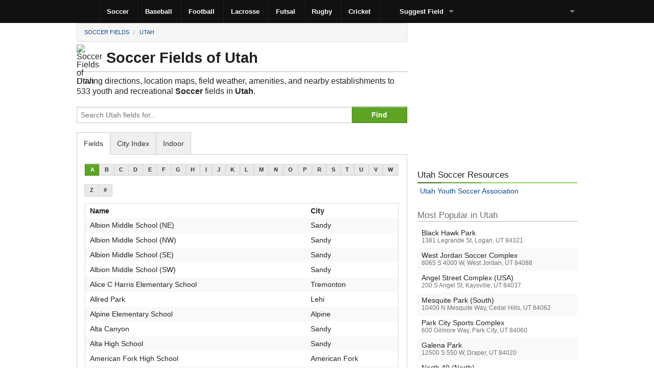

--- FILE ---
content_type: text/html; charset=utf-8
request_url: http://www.sportsfieldsusa.com/fields/soccer/utah
body_size: 9052
content:
<!DOCTYPE html><html xmlns="http://www.w3.org/1999/xhtml" lang="en-us" itemscope itemtype="http://schema.org/WebPage"><head><meta name="viewport" content="width=device-width, initial-scale=1.0"/><meta charset="utf-8"/><meta itemprop="inLanguage" content="en-US" /><title>Soccer Fields of Utah</title><link href="/img/favicons/favicon.ico" rel="shortcut icon" type="image/x-icon"/><link rel="apple-touch-icon-precomposed" sizes="144x144" href="http://www.sportsfieldsusa.com/img/favicons/apple-touch-icon-144x144-precomposed.png"><link rel="apple-touch-icon-precomposed" sizes="114x114" href="http://www.sportsfieldsusa.com/img/favicons/apple-touch-icon-114x114-precomposed.png"><link rel="apple-touch-icon-precomposed" sizes="72x72" href="http://www.sportsfieldsusa.com/img/favicons/apple-touch-icon-72x72-precomposed.png"><link rel="apple-touch-icon-precomposed" href="http://www.sportsfieldsusa.com/img/favicons/apple-touch-icon-precomposed.png"><meta itemprop="isFamilyFriendly" content="true"/><meta name="description" content="Driving directions, location maps, field weather, amenities and nearby establishments to 533 youth and recreational soccer fields in Utah." /><link href="/css/sfusa.min.css" rel="stylesheet"/><script async src="//pagead2.googlesyndication.com/pagead/js/adsbygoogle.js"></script><script>(adsbygoogle = window.adsbygoogle || []).push({google_ad_client: "ca-pub-7636434660745832",enable_page_level_ads: true});</script><script type="text/javascript" src="/js/custom.modernizr.js"></script><script>(function(i, s, o, g, r, a, m) {i['GoogleAnalyticsObject'] = r;i[r] = i[r] || function() { (i[r].q = i[r].q || []).push(arguments); }, i[r].l = 1 * new Date();a = s.createElement(o), m = s.getElementsByTagName(o)[0];a.async = 1;a.src = g;m.parentNode.insertBefore(a, m);})(window, document, 'script', '//www.google-analytics.com/analytics.js', 'ga');ga('create', 'UA-40997712-1', 'sportsfieldsusa.com');ga('send', 'pageview');</script></head><body class="antialiased" id="b1y"><header><div class="contain-to-grid"><nav class="top-bar"><ul class="title-area"><li class="name"><div class="base-pad"><a href="/"><img class="base-home" alt="Home" src="/img/dot.gif" title="Home" width="32" height="32" /></a></div></li><li class="toggle-topbar menu-icon"><a href="#"><span>SPORTS</span></a></li></ul><section class="top-bar-section"><ul class="left"><li class="divider"></li><li><a href="/fields/soccer/united-states">Soccer</a></li><li class="divider"></li><li><a href="/fields/baseball/united-states">Baseball</a></li><li class="divider"></li><li><a href="/fields/football/united-states">Football</a></li><li class="divider"></li><li><a href="/fields/lacrosse/united-states">Lacrosse</a></li><li class="divider"></li><li><a href="/fields/futsal/united-states">Futsal</a></li><li class="divider"></li><li><a href="/fields/rugby/united-states">Rugby</a></li><li class="divider"></li><li><a href="/fields/cricket/united-states">Cricket</a></li><li class="divider"></li><li class="has-dropdown"><a href="/forms/suggest"><img class="base-addw16" alt="Add" src="/img/dot.gif" title="Suggest a New Field" width="16" height="16"/>Suggest Field</a><ul class="dropdown"><li class="divider"></li><li><a href="/pages/pending">Pending Updates</a></li><li class="divider"></li><li class="has-dropdown"><a href="#">How To's</a><ul class="dropdown"><li class="divider"></li><li><a href="/pages/suggest">Add a Field</a></li><li class="divider"></li><li><a href="/pages/change" rel="nofollow">Correct a Field</a></li><li class="divider"></li><li><a href="/pages/remove" rel="nofollow">Remove a Field</a></li><li class="divider"></li></ul></li><li class="divider"></li><li><a href="/pages/faq">FAQ</a></li></ul></li></ul><ul class="right"><li class="divider hide-for-medium"></li><li class="has-dropdown"><a href="#"><img class="base-user" alt="Login" src="/img/dot.gif" title="Login" width="16" height="16" /></a><ul class="dropdown"><li class="divider"></li>    <li><a href="/account/logon" id="loginLink" rel="nofollow">Log On</a></li><li><a href="/account/register" id="registerLink" rel="nofollow">Register</a></li>
</ul></li></ul></section></nav></div></header><div id="body">
<div class="row"><div class="large-8 columns" itemprop="mainContentOfPage"><div class="row"><div class="large-12 columns" style="margin-bottom:-15px !important;"><ul class="breadcrumbs" xmlns:v="http://rdf.data-vocabulary.org/#"><li typeof="v:Breadcrumb"><a href="/fields/soccer/united-states" title="Soccer Fields of the USA" rel="v:url" property="v:title">Soccer Fields</a></li><li typeof="v:Breadcrumb"><a href="/fields/soccer/utah" title="Soccer Fields of the Utah" rel="v:url" property="v:title">Utah</a></li></ul></div></div><div class="row"><div class="large-12 columns"><img src="http://s.sfusa.co/f48/44.png" alt="Soccer Fields of Utah" title="Soccer Fields of Utah" class="f48" width="48" height="48" /><h1 itemprop="name">Soccer Fields of Utah</h1><hr class="topichr" /><div itemprop="description"><p>Driving directions, location maps, field weather, amenities, and nearby establishments to 533 youth and recreational <strong>Soccer</strong> fields in <strong>Utah</strong>.</p></div></div></div><div class="row"><div class="large-12 columns"><div class="row"><div class="large-12 columns"><div class="row collapse"><div class="small-10 columns"><input type="text" id="txtCriteria" class="required" placeholder="Search Utah fields for..." /></div><div class="small-2 columns"><input id="btnSearch" type="button" title="Search Utah soccer fields" class="button success postfix" value="Find" onclick="searchDir('1', '44');" /></div></div></div></div></div></div><div class="row"><div class="large-12 columns"><div style="display:none" id="srcloader"><img src="http://s.sfusa.co/img/loader.gif" alt="Loading" width="32" height="32" />&nbsp;&nbsp;Searching directory...<br /></div><div id="searchresults"></div></div></div><div class="section-container tabs" data-section="tabs"><section class="active"><p class="title" data-section-title><a href="#">Fields</a></p><div class="content" data-section-content><div class="row"><div class="large-12 columns"><div id="stateindex"><ul class="button-group"><li><button class="button success tiny" onclick="filterFields('A');">A</button></li><li><button class="button secondary tiny" onclick="filterFields('B');">B</button></li><li><button class="button secondary tiny" onclick="filterFields('C');">C</button></li><li><button class="button secondary tiny" onclick="filterFields('D');">D</button></li><li><button class="button secondary tiny" onclick="filterFields('E');">E</button></li><li><button class="button secondary tiny" onclick="filterFields('F');">F</button></li><li><button class="button secondary tiny" onclick="filterFields('G');">G</button></li><li><button class="button secondary tiny" onclick="filterFields('H');">H</button></li><li><button class="button secondary tiny" onclick="filterFields('I');">I</button></li><li><button class="button secondary tiny" onclick="filterFields('J');">J</button></li><li><button class="button secondary tiny" onclick="filterFields('K');">K</button></li><li><button class="button secondary tiny" onclick="filterFields('L');">L</button></li><li><button class="button secondary tiny" onclick="filterFields('M');">M</button></li><li><button class="button secondary tiny" onclick="filterFields('N');">N</button></li><li><button class="button secondary tiny" onclick="filterFields('O');">O</button></li><li><button class="button secondary tiny" onclick="filterFields('P');">P</button></li><li><button class="button secondary tiny" onclick="filterFields('R');">R</button></li><li><button class="button secondary tiny" onclick="filterFields('S');">S</button></li><li><button class="button secondary tiny" onclick="filterFields('T');">T</button></li><li><button class="button secondary tiny" onclick="filterFields('U');">U</button></li><li><button class="button secondary tiny" onclick="filterFields('V');">V</button></li><li><button class="button secondary tiny" onclick="filterFields('W');">W</button></li><li><button class="button secondary tiny" onclick="filterFields('Z');">Z</button></li><li><button class="button secondary tiny" onclick="filterFields('#');">#</button></li></ul><div itemscope itemtype="http://schema.org/Table"><meta itemprop="name" content="Soccer Fields of Utah" /><meta itemprop="description" content="Alphabetical listing of Soccer Fields in the state of Utah." /><table class='grid'><tbody><tr><th>Name</th><th class='grc'>City</th></tr><tr class="grs" onclick="lUrl('/fields/soccer/utah/sandy/albion-middle-school-ne');"><td>Albion Middle School (NE)</td><td class="grc">Sandy</td></tr><tr class="grs" onclick="lUrl('/fields/soccer/utah/sandy/albion-middle-school-nw');"><td>Albion Middle School (NW)</td><td class="grc">Sandy</td></tr><tr class="grs" onclick="lUrl('/fields/soccer/utah/sandy/albion-middle-school-se');"><td>Albion Middle School (SE)</td><td class="grc">Sandy</td></tr><tr class="grs" onclick="lUrl('/fields/soccer/utah/sandy/albion-middle-school-sw');"><td>Albion Middle School (SW)</td><td class="grc">Sandy</td></tr><tr class="grs" onclick="lUrl('/fields/soccer/utah/tremonton/alice-c-harris-elementary-school');"><td>Alice C Harris Elementary School</td><td class="grc">Tremonton</td></tr><tr class="grs" onclick="lUrl('/fields/soccer/utah/lehi/allred-park');"><td>Allred Park</td><td class="grc">Lehi</td></tr><tr class="grs" onclick="lUrl('/fields/soccer/utah/alpine/alpine-elementary-school');"><td>Alpine Elementary School</td><td class="grc">Alpine</td></tr><tr class="grs" onclick="lUrl('/fields/soccer/utah/sandy/alta-canyon');"><td>Alta Canyon</td><td class="grc">Sandy</td></tr><tr class="grs" onclick="lUrl('/fields/soccer/utah/sandy/alta-high-school');"><td>Alta High School</td><td class="grc">Sandy</td></tr><tr class="grs" onclick="lUrl('/fields/soccer/utah/american-fork/american-fork-high-school');"><td>American Fork High School</td><td class="grc">American Fork</td></tr><tr class="grs" onclick="lUrl('/fields/soccer/utah/american-fork/american-fork-jr-high-school-center');"><td>American Fork Jr. High School (Center) <span class="cityname"><br />Center</span></td><td class="grc">American Fork</td></tr><tr class="grs" onclick="lUrl('/fields/soccer/utah/american-fork/american-fork-jr-high-school-east');"><td>American Fork Jr. High School (East)</td><td class="grc">American Fork</td></tr><tr class="grs" onclick="lUrl('/fields/soccer/utah/american-fork/american-fork-jr-high-school-west');"><td>American Fork Jr. High School (West)</td><td class="grc">American Fork</td></tr><tr class="grs" onclick="lUrl('/fields/soccer/utah/american-fork/american-heritage-school');"><td>American Heritage School</td><td class="grc">American Fork</td></tr><tr class="grs" onclick="lUrl('/fields/soccer/utah/kaysville/angel-street-complex-brazil');"><td>Angel Street Complex (Brazil) <span class="cityname"><br />Brazil</span></td><td class="grc">Kaysville</td></tr><tr class="grs" onclick="lUrl('/fields/soccer/utah/kaysville/angel-street-complex-england');"><td>Angel Street Complex (England) <span class="cityname"><br />England</span></td><td class="grc">Kaysville</td></tr><tr class="grs" onclick="lUrl('/fields/soccer/utah/kaysville/angel-street-complex-usa');"><td>Angel Street Complex (USA) <span class="cityname"><br />USA</span></td><td class="grc">Kaysville</td></tr><tr class="grs" onclick="lUrl('/fields/soccer/utah/clearfield/antelope-elementary-school');"><td>Antelope Elementary School</td><td class="grc">Clearfield</td></tr><tr class="grs" onclick="lUrl('/fields/soccer/utah/american-fork/art-dye-large');"><td>Art Dye (Large) <span class="cityname"><br />Beehive</span></td><td class="grc">American Fork</td></tr><tr class="grs" onclick="lUrl('/fields/soccer/utah/american-fork/art-dye-small');"><td>Art Dye (Small) <span class="cityname"><br />Beehive</span></td><td class="grc">American Fork</td></tr><tr class="grs" onclick="lUrl('/fields/soccer/utah/orem/aspen-elementary-school');"><td>Aspen Elementary School</td><td class="grc">Orem</td></tr></tbody></table></div></div></div></div></div></section><section><p class="title" data-section-title><a href="#">City Index</a></p><div class="content" data-section-content><div class="row"><div class="large-12 columns"><div class='row'><div class='large-4 columns'><h2>A</h2><hr class='topichr' /><table class='grid' style='border-top-width: 0px; border-right-width: 0px; border-bottom-width: 0px; border-left-width: 0px;'><tr class='grs' onclick='lUrl("/fields/soccer/utah/alpine");'><td>Alpine</td><td class='text-right'>5</td></tr><tr class='grs' onclick='lUrl("/fields/soccer/utah/american-fork");'><td>American Fork</td><td class='text-right'>9</td></tr></table></div><div class='large-4 columns'><h2>B</h2><hr class='topichr' /><table class='grid' style='border-top-width: 0px; border-right-width: 0px; border-bottom-width: 0px; border-left-width: 0px;'><tr class='grs' onclick='lUrl("/fields/soccer/utah/benson");'><td>Benson</td><td class='text-right'>2</td></tr><tr class='grs' onclick='lUrl("/fields/soccer/utah/bluffdale");'><td>Bluffdale</td><td class='text-right'>2</td></tr><tr class='grs' onclick='lUrl("/fields/soccer/utah/bountiful");'><td>Bountiful</td><td class='text-right'>11</td></tr><tr class='grs' onclick='lUrl("/fields/soccer/utah/brigham-city");'><td>Brigham City</td><td class='text-right'>7</td></tr></table></div><div class='large-4 columns'><h2>C</h2><hr class='topichr' /><table class='grid' style='border-top-width: 0px; border-right-width: 0px; border-bottom-width: 0px; border-left-width: 0px;'><tr class='grs' onclick='lUrl("/fields/soccer/utah/cedar-city");'><td>Cedar City</td><td class='text-right'>4</td></tr><tr class='grs' onclick='lUrl("/fields/soccer/utah/cedar-hills");'><td>Cedar Hills</td><td class='text-right'>3</td></tr><tr class='grs' onclick='lUrl("/fields/soccer/utah/centerville");'><td>Centerville</td><td class='text-right'>9</td></tr><tr class='grs' onclick='lUrl("/fields/soccer/utah/clarkston");'><td>Clarkston</td><td class='text-right'>2</td></tr><tr class='grs' onclick='lUrl("/fields/soccer/utah/clearfield");'><td>Clearfield</td><td class='text-right'>3</td></tr></table></div></div><div class='row'><div class='large-4 columns'><h2>D</h2><hr class='topichr' /><table class='grid' style='border-top-width: 0px; border-right-width: 0px; border-bottom-width: 0px; border-left-width: 0px;'><tr class='grs' onclick='lUrl("/fields/soccer/utah/delta");'><td>Delta</td><td class='text-right'>5</td></tr><tr class='grs' onclick='lUrl("/fields/soccer/utah/draper");'><td>Draper</td><td class='text-right'>4</td></tr></table></div><div class='large-4 columns'><h2>E</h2><hr class='topichr' /><table class='grid' style='border-top-width: 0px; border-right-width: 0px; border-bottom-width: 0px; border-left-width: 0px;'><tr class='grs' onclick='lUrl("/fields/soccer/utah/eden");'><td>Eden</td><td class='text-right'>1</td></tr></table></div><div class='large-4 columns'><h2>F</h2><hr class='topichr' /><table class='grid' style='border-top-width: 0px; border-right-width: 0px; border-bottom-width: 0px; border-left-width: 0px;'><tr class='grs' onclick='lUrl("/fields/soccer/utah/farmington");'><td>Farmington</td><td class='text-right'>4</td></tr><tr class='grs' onclick='lUrl("/fields/soccer/utah/farr-west");'><td>Farr West</td><td class='text-right'>2</td></tr><tr class='grs' onclick='lUrl("/fields/soccer/utah/fillmore");'><td>Fillmore</td><td class='text-right'>2</td></tr></table></div></div><div class='row'><div class='large-4 columns'><h2>G</h2><hr class='topichr' /><table class='grid' style='border-top-width: 0px; border-right-width: 0px; border-bottom-width: 0px; border-left-width: 0px;'><tr class='grs' onclick='lUrl("/fields/soccer/utah/garland");'><td>Garland</td><td class='text-right'>3</td></tr><tr class='grs' onclick='lUrl("/fields/soccer/utah/grantsville");'><td>Grantsville</td><td class='text-right'>3</td></tr></table></div><div class='large-4 columns'><h2>H</h2><hr class='topichr' /><table class='grid' style='border-top-width: 0px; border-right-width: 0px; border-bottom-width: 0px; border-left-width: 0px;'><tr class='grs' onclick='lUrl("/fields/soccer/utah/harrisville");'><td>Harrisville</td><td class='text-right'>2</td></tr><tr class='grs' onclick='lUrl("/fields/soccer/utah/heber-city");'><td>Heber City</td><td class='text-right'>10</td></tr><tr class='grs' onclick='lUrl("/fields/soccer/utah/herriman");'><td>Herriman</td><td class='text-right'>7</td></tr><tr class='grs' onclick='lUrl("/fields/soccer/utah/highland");'><td>Highland</td><td class='text-right'>8</td></tr><tr class='grs' onclick='lUrl("/fields/soccer/utah/holladay");'><td>Holladay</td><td class='text-right'>6</td></tr><tr class='grs' onclick='lUrl("/fields/soccer/utah/hooper");'><td>Hooper</td><td class='text-right'>2</td></tr><tr class='grs' onclick='lUrl("/fields/soccer/utah/hyde-park");'><td>Hyde Park</td><td class='text-right'>6</td></tr><tr class='grs' onclick='lUrl("/fields/soccer/utah/hyrum");'><td>Hyrum</td><td class='text-right'>5</td></tr></table></div><div class='large-4 columns'><h2>K</h2><hr class='topichr' /><table class='grid' style='border-top-width: 0px; border-right-width: 0px; border-bottom-width: 0px; border-left-width: 0px;'><tr class='grs' onclick='lUrl("/fields/soccer/utah/kaysville");'><td>Kaysville</td><td class='text-right'>14</td></tr><tr class='grs' onclick='lUrl("/fields/soccer/utah/kearns");'><td>Kearns</td><td class='text-right'>8</td></tr></table></div></div><div class='row'><div class='large-4 columns'><h2>L</h2><hr class='topichr' /><table class='grid' style='border-top-width: 0px; border-right-width: 0px; border-bottom-width: 0px; border-left-width: 0px;'><tr class='grs' onclick='lUrl("/fields/soccer/utah/layton");'><td>Layton</td><td class='text-right'>14</td></tr><tr class='grs' onclick='lUrl("/fields/soccer/utah/lehi");'><td>Lehi</td><td class='text-right'>6</td></tr><tr class='grs' onclick='lUrl("/fields/soccer/utah/lewiston");'><td>Lewiston</td><td class='text-right'>1</td></tr><tr class='grs' onclick='lUrl("/fields/soccer/utah/lindon");'><td>Lindon</td><td class='text-right'>3</td></tr><tr class='grs' onclick='lUrl("/fields/soccer/utah/logan");'><td>Logan</td><td class='text-right'>32</td></tr></table></div><div class='large-4 columns'><h2>M</h2><hr class='topichr' /><table class='grid' style='border-top-width: 0px; border-right-width: 0px; border-bottom-width: 0px; border-left-width: 0px;'><tr class='grs' onclick='lUrl("/fields/soccer/utah/magna");'><td>Magna</td><td class='text-right'>2</td></tr><tr class='grs' onclick='lUrl("/fields/soccer/utah/mapleton");'><td>Mapleton</td><td class='text-right'>7</td></tr><tr class='grs' onclick='lUrl("/fields/soccer/utah/mendon");'><td>Mendon</td><td class='text-right'>3</td></tr><tr class='grs' onclick='lUrl("/fields/soccer/utah/midvale");'><td>Midvale</td><td class='text-right'>1</td></tr><tr class='grs' onclick='lUrl("/fields/soccer/utah/midway");'><td>Midway</td><td class='text-right'>1</td></tr><tr class='grs' onclick='lUrl("/fields/soccer/utah/millville");'><td>Millville</td><td class='text-right'>3</td></tr><tr class='grs' onclick='lUrl("/fields/soccer/utah/morgan");'><td>Morgan</td><td class='text-right'>1</td></tr><tr class='grs' onclick='lUrl("/fields/soccer/utah/murray");'><td>Murray</td><td class='text-right'>8</td></tr></table></div><div class='large-4 columns'><h2>N</h2><hr class='topichr' /><table class='grid' style='border-top-width: 0px; border-right-width: 0px; border-bottom-width: 0px; border-left-width: 0px;'><tr class='grs' onclick='lUrl("/fields/soccer/utah/n-logan");'><td>N. Logan</td><td class='text-right'>1</td></tr><tr class='grs' onclick='lUrl("/fields/soccer/utah/n-ogden");'><td>N. Ogden</td><td class='text-right'>2</td></tr><tr class='grs' onclick='lUrl("/fields/soccer/utah/newton");'><td>Newton</td><td class='text-right'>2</td></tr><tr class='grs' onclick='lUrl("/fields/soccer/utah/nibley");'><td>Nibley</td><td class='text-right'>5</td></tr><tr class='grs' onclick='lUrl("/fields/soccer/utah/north-logan");'><td>North Logan</td><td class='text-right'>4</td></tr><tr class='grs' onclick='lUrl("/fields/soccer/utah/north-ogden");'><td>North Ogden</td><td class='text-right'>2</td></tr></table></div></div><div class='row'><div class='large-4 columns'><h2>O</h2><hr class='topichr' /><table class='grid' style='border-top-width: 0px; border-right-width: 0px; border-bottom-width: 0px; border-left-width: 0px;'><tr class='grs' onclick='lUrl("/fields/soccer/utah/ogden");'><td>Ogden</td><td class='text-right'>21</td></tr><tr class='grs' onclick='lUrl("/fields/soccer/utah/orem");'><td>Orem</td><td class='text-right'>22</td></tr></table></div><div class='large-4 columns'><h2>P</h2><hr class='topichr' /><table class='grid' style='border-top-width: 0px; border-right-width: 0px; border-bottom-width: 0px; border-left-width: 0px;'><tr class='grs' onclick='lUrl("/fields/soccer/utah/paradise");'><td>Paradise</td><td class='text-right'>3</td></tr><tr class='grs' onclick='lUrl("/fields/soccer/utah/park-city");'><td>Park City</td><td class='text-right'>12</td></tr><tr class='grs' onclick='lUrl("/fields/soccer/utah/payson");'><td>Payson</td><td class='text-right'>6</td></tr><tr class='grs' onclick='lUrl("/fields/soccer/utah/plain-city");'><td>Plain City</td><td class='text-right'>1</td></tr><tr class='grs' onclick='lUrl("/fields/soccer/utah/pleasant-grove");'><td>Pleasant Grove</td><td class='text-right'>3</td></tr><tr class='grs' onclick='lUrl("/fields/soccer/utah/pleasant-view");'><td>Pleasant View</td><td class='text-right'>2</td></tr><tr class='grs' onclick='lUrl("/fields/soccer/utah/providence");'><td>Providence</td><td class='text-right'>8</td></tr><tr class='grs' onclick='lUrl("/fields/soccer/utah/provo");'><td>Provo</td><td class='text-right'>13</td></tr></table></div><div class='large-4 columns'><h2>R</h2><hr class='topichr' /><table class='grid' style='border-top-width: 0px; border-right-width: 0px; border-bottom-width: 0px; border-left-width: 0px;'><tr class='grs' onclick='lUrl("/fields/soccer/utah/richmond");'><td>Richmond</td><td class='text-right'>1</td></tr><tr class='grs' onclick='lUrl("/fields/soccer/utah/rivertn");'><td>Rivertn</td><td class='text-right'>1</td></tr><tr class='grs' onclick='lUrl("/fields/soccer/utah/riverton");'><td>Riverton</td><td class='text-right'>7</td></tr><tr class='grs' onclick='lUrl("/fields/soccer/utah/roy");'><td>Roy</td><td class='text-right'>13</td></tr></table></div></div><div class='row'><div class='large-4 columns'><h2>S</h2><hr class='topichr' /><table class='grid' style='border-top-width: 0px; border-right-width: 0px; border-bottom-width: 0px; border-left-width: 0px;'><tr class='grs' onclick='lUrl("/fields/soccer/utah/salem");'><td>Salem</td><td class='text-right'>1</td></tr><tr class='grs' onclick='lUrl("/fields/soccer/utah/salt-lake-city");'><td>Salt Lake City</td><td class='text-right'>63</td></tr><tr class='grs' onclick='lUrl("/fields/soccer/utah/sandy");'><td>Sandy</td><td class='text-right'>41</td></tr><tr class='grs' onclick='lUrl("/fields/soccer/utah/saratoga-sprgs");'><td>Saratoga Sprgs</td><td class='text-right'>1</td></tr><tr class='grs' onclick='lUrl("/fields/soccer/utah/smithfield");'><td>Smithfield</td><td class='text-right'>1</td></tr><tr class='grs' onclick='lUrl("/fields/soccer/utah/south-jordan");'><td>South Jordan</td><td class='text-right'>7</td></tr><tr class='grs' onclick='lUrl("/fields/soccer/utah/south-ogden");'><td>South Ogden</td><td class='text-right'>1</td></tr><tr class='grs' onclick='lUrl("/fields/soccer/utah/spanish-fork");'><td>Spanish Fork</td><td class='text-right'>2</td></tr><tr class='grs' onclick='lUrl("/fields/soccer/utah/springville");'><td>Springville</td><td class='text-right'>4</td></tr><tr class='grs' onclick='lUrl("/fields/soccer/utah/stansbury-park");'><td>Stansbury Park</td><td class='text-right'>4</td></tr><tr class='grs' onclick='lUrl("/fields/soccer/utah/syracuse");'><td>Syracuse</td><td class='text-right'>6</td></tr></table></div><div class='large-4 columns'><h2>T</h2><hr class='topichr' /><table class='grid' style='border-top-width: 0px; border-right-width: 0px; border-bottom-width: 0px; border-left-width: 0px;'><tr class='grs' onclick='lUrl("/fields/soccer/utah/taylorsville");'><td>Taylorsville</td><td class='text-right'>4</td></tr><tr class='grs' onclick='lUrl("/fields/soccer/utah/tooele");'><td>Tooele</td><td class='text-right'>7</td></tr><tr class='grs' onclick='lUrl("/fields/soccer/utah/tremonton");'><td>Tremonton</td><td class='text-right'>2</td></tr></table></div><div class='large-4 columns'><h2>W</h2><hr class='topichr' /><table class='grid' style='border-top-width: 0px; border-right-width: 0px; border-bottom-width: 0px; border-left-width: 0px;'><tr class='grs' onclick='lUrl("/fields/soccer/utah/wellsville");'><td>Wellsville</td><td class='text-right'>5</td></tr><tr class='grs' onclick='lUrl("/fields/soccer/utah/west-haven");'><td>West Haven</td><td class='text-right'>4</td></tr><tr class='grs' onclick='lUrl("/fields/soccer/utah/west-jordan");'><td>West Jordan</td><td class='text-right'>4</td></tr><tr class='grs' onclick='lUrl("/fields/soccer/utah/west-point");'><td>West Point</td><td class='text-right'>4</td></tr><tr class='grs' onclick='lUrl("/fields/soccer/utah/west-valley");'><td>West Valley</td><td class='text-right'>4</td></tr><tr class='grs' onclick='lUrl("/fields/soccer/utah/woods-cross");'><td>Woods Cross</td><td class='text-right'>5</td></tr><tr class='grs' onclick='lUrl("/fields/soccer/utah/wvc");'><td>WVC</td><td class='text-right'>3</td></tr></table></div></div></div></div></div></section><section><p class="title" data-section-title><a href="#">Indoor</a></p><div class="content" data-section-content><div class="row"><div class="large-12 columns"><table class='grid'><tbody><tr><th>Name</th><th class='grc'>City</th></tr><tr class="grs" onclick="lUrl('/fields/soccer/utah/west-jordan/gardner-village-indoor-socer');"><td>Gardner Village Indoor Socer</td><td class="grc">West Jordan</td></tr><tr class="grs" onclick="lUrl('/fields/soccer/utah/ogden/ogden-indoor-soccer');"><td>Ogden Indoor Soccer</td><td class="grc">Ogden</td></tr><tr class="grs" onclick="lUrl('/fields/soccer/utah/salt-lake-city/salt-lake-indoor-soccer');"><td>Salt Lake Indoor Soccer</td><td class="grc">Salt Lake City</td></tr><tr class="grs" onclick="lUrl('/fields/soccer/utah/lindon/timpanogos-indoor-soccer');"><td>Timpanogos Indoor Soccer</td><td class="grc">Lindon</td></tr><tr class="grs" onclick="lUrl('/fields/soccer/utah/woods-cross/utah-indoor-soccer');"><td>Utah Indoor Soccer</td><td class="grc">Woods Cross</td></tr></table></div></div></div></section></div><div class="row hide-for-small"><div class="large-12 columns"><br /><hr class="topichr" /><br /><ul class="no-bullet"> <li>Do you have <strong>Soccer</strong> field suggestions for the <strong>Utah</strong> directory?</li> <li><ul class="disc"><li>Field suggestions may be submitted on the <strong><a title="Suggest a New Field" href="/forms/suggest/44/1" rel="nofollow">Suggest a New Field</a></strong> page.</li><li>If you have several fields to add to the directory simply email them to us and we will take care of the rest. We will notify you know when they have been published on the web site. Our email address is at the bottom of this page.</li><li>We accept sports field listings for <a href="/fields/soccer/united-states" title="Soccer Fields of the USA"><strong>Soccer</strong></a>, <a href="/fields/baseball/united-states" title="Baseball Fields of the USA"><strong>Baseball</strong></a>, <a href="/fields/football/united-states" title="Football Fields of the USA"><strong>Football</strong></a>, <a href="/fields/lacrosse/united-states" title="Lacrosse Fields of the USA"><strong>Lacrosse</strong></a>, <a href="/fields/futsal/united-states" title="Futsal Fields of the USA"><strong>Futsal</strong></a>, <a href="/fields/rugby/united-states" title="Rugby Fields of the USA"><strong>Rugby</strong></a>, and <a href="/fields/cricket/united-states" title="Cricket Grounds of the USA"><strong>Cricket</strong></a>.</li><li>Have one or more sports field lists? Email us your lists and we will enter them into the directory. We accept these common file types...Microsoft Office docs, PDF, CSV, TXT, Google Docs, and Open Office docs. Our email address is at the bottom of this page.</li></ul></li></ul></div></div></div><div class="large-4 columns"><div class="row"><div class="large-12 columns"></div></div><div class="row"><div class="large-12 columns"><br /><div class="text-center"><ins class="adsbygoogle" style="display:block" data-ad-client="ca-pub-7636434660745832" data-ad-slot="3274654832" data-ad-format="auto"></ins><script>(adsbygoogle = window.adsbygoogle || []).push({});</script></div><br /></div></div><div class="row hide-for-small"><div class="large-12 columns"><div><h4 class='reshdr'>Utah Soccer Resources</h4></div><div class='resc1'>&nbsp;</div><div class='resc2'>&nbsp;</div><div class='resc3'>&nbsp;</div><div class='rescb'>&nbsp;</div><ul class='reslnk'><li class="reslnk res-item"><a href="http://www.utahyouthsoccer.net" target="_blank" itemprop="isBasedOnUrl">Utah Youth Soccer Association</a></li></ul></div></div><div class="row"><div class="large-12 columns"><div itemscope itemtype='http://schema.org/Table'><meta itemprop='name' content='Most Popular in Utah' /><meta itemprop='description' content='The most viewed Soccer fields in Utah.' /><h4 class='subheader'>Most Popular in Utah</h4><hr class='topichr' /><table class='grid' style='border-width: 0;'><tbody><tr class='grs' onclick="lUrl('/fields/soccer/utah/logan/black-hawk-park');"><td>Black Hawk Park<br><div class='cityname'>1381 Legrande St, Logan, UT 84321</div></td></tr><tr class='grs' onclick="lUrl('/fields/soccer/utah/west-jordan/west-jordan-soccer-complex');"><td>West Jordan Soccer Complex<br><div class='cityname'>8065 S 4000 W, West Jordan, UT 84088</div></td></tr><tr class='grs' onclick="lUrl('/fields/soccer/utah/kaysville/angel-street-complex-usa');"><td>Angel Street Complex (USA)<br><div class='cityname'>200 S Angel St, Kaysville, UT 84037</div></td></tr><tr class='grs' onclick="lUrl('/fields/soccer/utah/cedar-hills/mesquite-park-south');"><td>Mesquite Park (South)<br><div class='cityname'>10400 N Mesquite Way, Cedar Hills, UT 84062</div></td></tr><tr class='grs' onclick="lUrl('/fields/soccer/utah/park-city/park-city-sports-complex');"><td>Park City Sports Complex<br><div class='cityname'>600 Gilmore Way, Park City, UT 84060</div></td></tr><tr class='grs' onclick="lUrl('/fields/soccer/utah/draper/galena-park');"><td>Galena Park<br><div class='cityname'>12500 S 550 W, Draper, UT 84020</div></td></tr><tr class='grs' onclick="lUrl('/fields/soccer/utah/park-city/north-40-north');"><td>North 40 (North)<br><div class='cityname'>, Park City, UT </div></td></tr><tr class='grs' onclick="lUrl('/fields/soccer/utah/roy/mccall-park');"><td>McCall Park<br><div class='cityname'>3275 W 5600 S, Roy, UT 84067</div></td></tr></tbody></table></div></div></div><div class="row hide-for-small"><div class="large-12 columns"><div itemscope itemtype="http://schema.org/Table"><h4 class="subheader" itemprop="name">Recent Utah Updates</h4><hr class="topichr" /><table class='grid' style='border-width: 0;' itemprop="description" content="Recent Soccer field updates in Utah."><tbody><tr class='grs' onclick="lUrl('/fields/soccer/utah/layton/vae-view');"><td>Vae View<br><div class='cityname'>1600 N Main St, Layton, UT 84041</div></td></tr><tr class='grs' onclick="lUrl('/fields/soccer/utah/orem/lakeside-sports-park-7');"><td>Lakeside Sports Park 7<br><div class='cityname'>1850 W 400 S, Orem, UT 84058</div></td></tr><tr class='grs' onclick="lUrl('/fields/soccer/utah/providence/spring-creek-east');"><td>Spring Creek (East)<br><div class='cityname'>325 W 100 N, Providence, UT 84332</div></td></tr><tr class='grs' onclick="lUrl('/fields/soccer/utah/clarkston/clarkston-field-u8-u10');"><td>Clarkston Field U8-U10<br><div class='cityname'>25 E 100 S, Clarkston, UT 84305</div></td></tr><tr class='grs' onclick="lUrl('/fields/soccer/utah/layton/layton-high-school');"><td>Layton High School<br><div class='cityname'>440 Wasatch Dr, Layton, UT 84041</div></td></tr><tr class='grs' onclick="lUrl('/fields/soccer/utah/layton/layton-city-sports-complex');"><td>Layton City Sports Complex<br><div class='cityname'>700 N 2200 W, Layton, UT 84041</div></td></tr><tr class='grs' onclick="lUrl('/fields/soccer/utah/layton/ellison-park');"><td>Ellison Park<br><div class='cityname'>700 N 2200 W, Layton, UT 84041</div></td></tr><tr class='grs' onclick="lUrl('/fields/soccer/utah/payson/orchard-hills-complex');"><td>Orchard Hills Complex<br><div class='cityname'>955 S Main St, Payson, UT 84651</div></td></tr></tbody></table></div></div></div></div></div></div><div class="row"><div class="large-12 columns"><hr class="topichr" /><div class="text-center"><ins class="adsbygoogle" style="display:block" data-ad-client="ca-pub-7636434660745832" data-ad-slot="4033364432" data-ad-format="auto"></ins><script>(adsbygoogle = window.adsbygoogle || []).push({});</script></div></div></div><div class="footerlnksbg"><div class="row"><div class="large-12 columns"><div class="linktable"><div class="linktableleft"><div class="footerlnks"><div class="footerlnk"><a href="/pages/privacy">Privacy Statement</a></div></div></div><div class="linktableright"><div class="footerlnks text-right"><div class="footerlnk"><a href="/pages/terms">Terms of Use</a></div></div></div></div></div></div></div><div class="footertp"><div class="row"><div class="large-4 columns"><h3>DIRECTORY LISTINGS</h3><hr class="topichr" /><p>3,437 <a title="Soccer Fields of the USA." href="/fields/soccer/united-states">Soccer</a> Fields in 20 states<br />1,382 <a title="Baseball Fields of the USA." href="/fields/baseball/united-states">Baseball</a> Fields in 18 states<br />395 <a title="Football Fields of the USA." href="/fields/football/united-states">Football</a> Fields in 16 states<br />316 <a title="Lacrosse Fields of the USA." href="/fields/lacrosse/united-states">Lacrosse</a> Fields in 13 states<br />8 <a title="Futsal Fields of the USA." href="/fields/futsal/united-states">Futsal</a> Fields in 2 states<br />11 <a title="Rugby Fields of the USA." href="/fields/rugby/united-states">Rugby</a> Fields in 5 states<br />63 <a title="Cricket Grounds of the USA." href="/fields/cricket/united-states">Cricket</a> Grounds in 10 states<br /></p></div><div class="large-4 columns"><h3>CONTRIBUTE</h3><hr class="topichr" /><p>Want to contribute to Sports Fields USA? Suggest new fields, correct existing field listings, or identify which fields should be retired.<br /><br />How to <a href="/pages/suggest" title="Suggest a new sports field for the directory.">Suggest a Field</a><br />How to <a href="/pages/change" title="Correct a sports field in the directory." rel="nofollow">Correct a Field</a><br />How to <a href="/pages/remove" title="Remove/retire an existing sports field from the directory." rel="nofollow">Remove a Field</a></p></div><div class="large-4 columns"><h3>ABOUT US</h3><hr class="topichr" /><p>The directory of youth and recreational <a href="/fields/soccer/united-states" title="Soccer Fields of the USA">Soccer</a>, <a href="/fields/baseball/united-states" title="Baseball Fields of the USA">Baseball</a>, <a href="/fields/football/united-states" title="Football Fields of the USA">Football</a>, <a href="/fields/lacrosse/united-states" title="Lacrosse Fields of the USA">Lacrosse</a>, <a href="/fields/futsal/united-states" title="Futsal Fields of the USA">Futsal</a>, <a href="/fields/rugby/united-states" title="Rugby Fields of the USA">Rugby</a>, and <a href="/fields/cricket/united-states" title="Cricket Grounds of the USA">Cricket</a> fields in the USA.<br /><br /><a href="/pages/about" title="About Sports Fields USA">About Us</a><br /><a href="/pages/contactus" title="Contact Sports Fields USA">Contact Us</a><br /><br /><img class="base-mail" alt="Email" src="/img/dot.gif" width="16" height="16" /> Fields@SportsFieldsUSA.com</p></div></div></div><footer><div class="footerbt"><div class="row"><div class="large-12 columns"><div class="footertable"><div class="footerbtleft"><span class="footertxt">&copy; 2026 Sports Fields USA</span></div><div class="footerbtright"><img class="base-bware" alt="A bWare Technologies LLC web site." src="/img/dot.gif" title="A bWare Technologies LLC web site." width="120" height="32" /></div></div></div></div></div></footer><script type="text/javascript" src="//ajax.googleapis.com/ajax/libs/jquery/1.10.1/jquery.min.js"></script><script type="text/javascript" src="/js/sfusa.min.js"></script><script type="text/javascript">$(document).foundation();</script><script type="text/javascript">$(document).ready(function () { $("#txtCriteria").autocomplete({ delay: 250, source: function (request, response) { $.ajax({ url: "/search.asmx/state", data: '{"prefix":"' + request.term + '","sportId":"' +1 +'","stateId":"' +44 +'"}', dataType: "json", type: "POST", contentType: "application/json; charset=utf-8", error: function (XMLHttpRequest, textStatus) { alert(textStatus); }, success: function (data) { response($.map(data.d, function (item) { return { value: item }; })); } }); }, minLength: 2 }); }); function filterFields(wildcard) {document.cookie = 1 + "_" + 44 + "=" + wildcard;$.ajax({ url: '/fieldindex/state', type: 'GET', cache: false, data: 'stateId=' +44 +'&sportId=' +1 +'&wildcard=' + encodeURIComponent(wildcard), success: function (data) { $('#stateindex').html(data); } });}</script></body></html>

--- FILE ---
content_type: text/html; charset=utf-8
request_url: https://www.google.com/recaptcha/api2/aframe
body_size: 267
content:
<!DOCTYPE HTML><html><head><meta http-equiv="content-type" content="text/html; charset=UTF-8"></head><body><script nonce="xfW1uGdoLNJMthZ4YES2-w">/** Anti-fraud and anti-abuse applications only. See google.com/recaptcha */ try{var clients={'sodar':'https://pagead2.googlesyndication.com/pagead/sodar?'};window.addEventListener("message",function(a){try{if(a.source===window.parent){var b=JSON.parse(a.data);var c=clients[b['id']];if(c){var d=document.createElement('img');d.src=c+b['params']+'&rc='+(localStorage.getItem("rc::a")?sessionStorage.getItem("rc::b"):"");window.document.body.appendChild(d);sessionStorage.setItem("rc::e",parseInt(sessionStorage.getItem("rc::e")||0)+1);localStorage.setItem("rc::h",'1769097812105');}}}catch(b){}});window.parent.postMessage("_grecaptcha_ready", "*");}catch(b){}</script></body></html>

--- FILE ---
content_type: text/plain
request_url: https://www.google-analytics.com/j/collect?v=1&_v=j102&a=365734781&t=pageview&_s=1&dl=http%3A%2F%2Fwww.sportsfieldsusa.com%2Ffields%2Fsoccer%2Futah&ul=en-us%40posix&dt=Soccer%20Fields%20of%20Utah&sr=1280x720&vp=1280x720&_u=IEBAAAABAAAAACAAI~&jid=478152961&gjid=678571842&cid=719232910.1769097811&tid=UA-40997712-1&_gid=31359161.1769097811&_r=1&_slc=1&z=285404557
body_size: -287
content:
2,cG-KGQNGTN49H